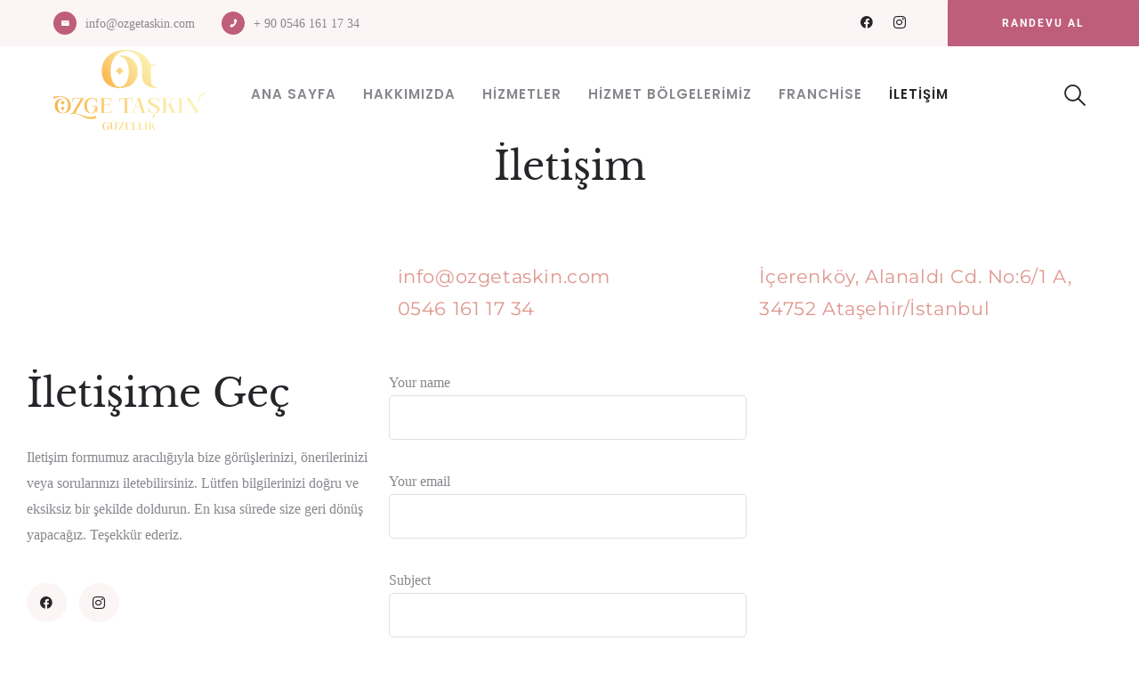

--- FILE ---
content_type: text/html; charset=UTF-8
request_url: https://ozgetaskin.com/iletisim
body_size: 14744
content:
<!DOCTYPE html><html lang="tr"><head><script data-no-optimize="1">var litespeed_docref=sessionStorage.getItem("litespeed_docref");litespeed_docref&&(Object.defineProperty(document,"referrer",{get:function(){return litespeed_docref}}),sessionStorage.removeItem("litespeed_docref"));</script> <meta charset="UTF-8"><meta name="viewport" content="width=device-width, initial-scale=1.0, viewport-fit=cover" /><meta name='robots' content='index, follow, max-image-preview:large, max-snippet:-1, max-video-preview:-1' /><title>İletişim - Özge Taşkın Güzellik - Lazer Epilasyon, Cilt Bakımı ve Estetik</title><link rel="canonical" href="https://ozgetaskin.com/iletisim" /><meta property="og:locale" content="tr_TR" /><meta property="og:type" content="article" /><meta property="og:title" content="İletişim" /><meta property="og:description" content="İletişim info@ozgetaskin.com 0546 161 17 34 İçerenköy, Alanaldı Cd. No:6/1 A, 34752 Ataşehir/İstanbul İletişime Geç Iletişim formumuz aracılığıyla bize görüşlerinizi, önerilerinizi veya sorularınızı iletebilirsiniz. Lütfen bilgilerinizi doğru ve eksiksiz bir şekilde doldurun. En kısa sürede size geri dönüş yapacağız. Teşekkür ederiz. Facebook Ovaicon-instagram" /><meta property="og:url" content="https://ozgetaskin.com/iletisim" /><meta property="og:site_name" content="Özge Taşkın Güzellik - Lazer Epilasyon, Cilt Bakımı ve Estetik" /><meta property="article:publisher" content="https://www.facebook.com/ozgetaskinguzellik/" /><meta property="article:modified_time" content="2023-01-30T10:02:38+00:00" /><meta property="og:image" content="https://ozgetaskin.com/wp-content/uploads/2023/01/ozgetaskinlogo-e1674716456873.png" /><meta property="og:image:width" content="2074" /><meta property="og:image:height" content="1213" /><meta property="og:image:type" content="image/png" /><meta name="twitter:card" content="summary_large_image" /><meta name="twitter:label1" content="Tahmini okuma süresi" /><meta name="twitter:data1" content="1 dakika" /> <script type="application/ld+json" class="yoast-schema-graph">{"@context":"https://schema.org","@graph":[{"@type":"WebPage","@id":"https://ozgetaskin.com/iletisim","url":"https://ozgetaskin.com/iletisim","name":"İletişim - Özge Taşkın Güzellik - Lazer Epilasyon, Cilt Bakımı ve Estetik","isPartOf":{"@id":"https://ozgetaskin.com/#website"},"datePublished":"2022-08-24T03:45:17+00:00","dateModified":"2023-01-30T10:02:38+00:00","breadcrumb":{"@id":"https://ozgetaskin.com/iletisim#breadcrumb"},"inLanguage":"tr","potentialAction":[{"@type":"ReadAction","target":["https://ozgetaskin.com/iletisim"]}]},{"@type":"BreadcrumbList","@id":"https://ozgetaskin.com/iletisim#breadcrumb","itemListElement":[{"@type":"ListItem","position":1,"name":"Anasayfa","item":"https://ozgetaskin.com/"},{"@type":"ListItem","position":2,"name":"İletişim"}]},{"@type":"WebSite","@id":"https://ozgetaskin.com/#website","url":"https://ozgetaskin.com/","name":"Özge Taşkın Güzellik - Lazer Epilasyon, Cilt Bakımı ve Estetik","description":"Özge Taşkın Güzellik , lazer epilasyon, anti-aging, cilt bakımı ve estetik çözümleri sunar. Güzelliğinize değer katmak için en son teknolojilerle hizmetinizdeyiz. Hemen randevu alın!","publisher":{"@id":"https://ozgetaskin.com/#organization"},"alternateName":"Özge Taşkın Güzellik | Lazer Epilasyon ve Cilt Bakımı","potentialAction":[{"@type":"SearchAction","target":{"@type":"EntryPoint","urlTemplate":"https://ozgetaskin.com/?s={search_term_string}"},"query-input":{"@type":"PropertyValueSpecification","valueRequired":true,"valueName":"search_term_string"}}],"inLanguage":"tr"},{"@type":"Organization","@id":"https://ozgetaskin.com/#organization","name":"Özge Taşkın Güzellik | Lazer Epilasyon ve Cilt Bakımı","alternateName":"Özge Taşkın Güzellik ","url":"https://ozgetaskin.com/","logo":{"@type":"ImageObject","inLanguage":"tr","@id":"https://ozgetaskin.com/#/schema/logo/image/","url":"https://ozgetaskin.com/wp-content/uploads/2024/09/LOGO-300x158-1.png","contentUrl":"https://ozgetaskin.com/wp-content/uploads/2024/09/LOGO-300x158-1.png","width":300,"height":158,"caption":"Özge Taşkın Güzellik | Lazer Epilasyon ve Cilt Bakımı"},"image":{"@id":"https://ozgetaskin.com/#/schema/logo/image/"},"sameAs":["https://www.facebook.com/ozgetaskinguzellik/","https://www.instagram.com/ozgetaskinguzellik/","https://www.linkedin.com/in/özge-taşkın-743294272/"],"description":"Özge Taşkın Güzellik profesyonel cilt bakımı, estetik uygulamalar, lazer epilasyon ve daha fazlasıyla güzelliğinizi keşfedin. Uzman ekibimiz ile sağlıklı ve parlak bir cilt için hemen randevu alın!","email":"info@ozgetaskin.com","telephone":"+ 90 0546 161 17 34","legalName":"Özge Taşkın Güzellik ","foundingDate":"2021-01-10","numberOfEmployees":{"@type":"QuantitativeValue","minValue":"1","maxValue":"10"}}]}</script> <link rel='dns-prefetch' href='//fonts.googleapis.com' /><link rel="alternate" type="application/rss+xml" title="Özge Taşkın Güzellik  - Lazer Epilasyon, Cilt Bakımı ve Estetik &raquo; akışı" href="https://ozgetaskin.com/feed" /><link rel="alternate" type="application/rss+xml" title="Özge Taşkın Güzellik  - Lazer Epilasyon, Cilt Bakımı ve Estetik &raquo; yorum akışı" href="https://ozgetaskin.com/comments/feed" /><style id='wp-img-auto-sizes-contain-inline-css' type='text/css'>img:is([sizes=auto i],[sizes^="auto," i]){contain-intrinsic-size:3000px 1500px}
/*# sourceURL=wp-img-auto-sizes-contain-inline-css */</style><link data-optimized="2" rel="stylesheet" href="https://ozgetaskin.com/wp-content/litespeed/css/7aa883313bb7ce895b49d3aa45bac719.css?ver=17d9c" /><style id='classic-theme-styles-inline-css' type='text/css'>/*! This file is auto-generated */
.wp-block-button__link{color:#fff;background-color:#32373c;border-radius:9999px;box-shadow:none;text-decoration:none;padding:calc(.667em + 2px) calc(1.333em + 2px);font-size:1.125em}.wp-block-file__button{background:#32373c;color:#fff;text-decoration:none}
/*# sourceURL=/wp-includes/css/classic-themes.min.css */</style><style id='mellis-style-inline-css' type='text/css'>:root{--primary: #de968d;--heading: #27252a;--text: #89868d;--light: #f0e8e8;--primary-font: Manrope;--font-size: 16px;--line-height: 1.86em;--letter-spacing: 0px;--secondary-font: Libre Baskerville;--width-sidebar: 320px;--main-content:  calc( 100% - 320px );--container-width: 1290px;--boxed-offset: 20px;--woo-layout: layout_1c;--woo-width-sidebar: 320px;--woo-main-content:  calc( 100% - 320px );}@media (min-width: 1024px) and ( max-width: 1350px ){
		        body .row_site,
		        body .elementor-section.elementor-section-boxed>.elementor-container{
		            max-width: 100%;
		            padding-left: 30px;
		            padding-right: 30px;
		        }
		    }
/*# sourceURL=mellis-style-inline-css */</style> <script type="litespeed/javascript" data-src="https://ozgetaskin.com/wp-includes/js/jquery/jquery.min.js" id="jquery-core-js"></script> <meta name="generator" content="Elementor 3.33.2; features: additional_custom_breakpoints; settings: css_print_method-external, google_font-enabled, font_display-swap"><style>.e-con.e-parent:nth-of-type(n+4):not(.e-lazyloaded):not(.e-no-lazyload),
				.e-con.e-parent:nth-of-type(n+4):not(.e-lazyloaded):not(.e-no-lazyload) * {
					background-image: none !important;
				}
				@media screen and (max-height: 1024px) {
					.e-con.e-parent:nth-of-type(n+3):not(.e-lazyloaded):not(.e-no-lazyload),
					.e-con.e-parent:nth-of-type(n+3):not(.e-lazyloaded):not(.e-no-lazyload) * {
						background-image: none !important;
					}
				}
				@media screen and (max-height: 640px) {
					.e-con.e-parent:nth-of-type(n+2):not(.e-lazyloaded):not(.e-no-lazyload),
					.e-con.e-parent:nth-of-type(n+2):not(.e-lazyloaded):not(.e-no-lazyload) * {
						background-image: none !important;
					}
				}</style><style>.yydev-mobile-line, .yydev-mobile-line-space {display:none;}@media only screen and (max-width: 960px) {.yydev-mobile-line-space {display: block;height: 49px;}.yydev-mobile-line {background: #008cd6;text-align: center;position: fixed;left: 0px;right: 0px;bottom: 0px;z-index: 999999999;border-top: 3px solid #fff;display: table;width: 100%;height: 47px;}.yydev-mobile-line a {font-size: 19px;line-height: 19px;padding: 2px 0px 2px 0px;font-weight: bold;color: #fff !important;font-family: Arial, "Helvetica Neue", Helvetica, sans-serif;display: table-cell;vertical-align: middle;}.yydev-mobile-line a {text-decoration: none;color: #fff;;}.yydev-mobile-line a span.icon {background: url(https://ozgetaskin.com/wp-content/plugins/mobile-contact-line/images/mobile-line.png) no-repeat;background-position: 9px 8px;width: 50px;height: 47px;display: inline-block;margin: 0px 5px 0px 5px;}.yydev-mobile-line a span.button-text {display: inline-block;line-height: 0px;margin: -34px -2px 0px 0px;padding: 0px;vertical-align: middle;}.yydev-mobile-line-rtl a span.button-text {margin: -34px 0px 0px 3px;}.yydev-mobile-line a.phone-button {background: #08a823;width: 50%;}.yydev-mobile-line a.phone-button span.icon {width: 40px;background-position: 3px 7px;}.yydev-mobile-line-rtl a.phone-button span.icon {background-position: -370px 7px;}.yydev-mobile-line a.whatsapp-button {background: #07e32c;width: 50%;}.yydev-mobile-line a.whatsapp-button span.icon {width: 45px;background-position: -148px 6px;}}</style><meta name="generator" content="Powered by Slider Revolution 6.5.31 - responsive, Mobile-Friendly Slider Plugin for WordPress with comfortable drag and drop interface." /><link rel="icon" href="https://ozgetaskin.com/wp-content/uploads/2023/01/cropped-ozgetaskinfavicon-1-32x32.png" sizes="32x32" /><link rel="icon" href="https://ozgetaskin.com/wp-content/uploads/2023/01/cropped-ozgetaskinfavicon-1-192x192.png" sizes="192x192" /><link rel="apple-touch-icon" href="https://ozgetaskin.com/wp-content/uploads/2023/01/cropped-ozgetaskinfavicon-1-180x180.png" /><meta name="msapplication-TileImage" content="https://ozgetaskin.com/wp-content/uploads/2023/01/cropped-ozgetaskinfavicon-1-270x270.png" /> <script type="litespeed/javascript">function setREVStartSize(e){window.RSIW=window.RSIW===undefined?window.innerWidth:window.RSIW;window.RSIH=window.RSIH===undefined?window.innerHeight:window.RSIH;try{var pw=document.getElementById(e.c).parentNode.offsetWidth,newh;pw=pw===0||isNaN(pw)||(e.l=="fullwidth"||e.layout=="fullwidth")?window.RSIW:pw;e.tabw=e.tabw===undefined?0:parseInt(e.tabw);e.thumbw=e.thumbw===undefined?0:parseInt(e.thumbw);e.tabh=e.tabh===undefined?0:parseInt(e.tabh);e.thumbh=e.thumbh===undefined?0:parseInt(e.thumbh);e.tabhide=e.tabhide===undefined?0:parseInt(e.tabhide);e.thumbhide=e.thumbhide===undefined?0:parseInt(e.thumbhide);e.mh=e.mh===undefined||e.mh==""||e.mh==="auto"?0:parseInt(e.mh,0);if(e.layout==="fullscreen"||e.l==="fullscreen")
newh=Math.max(e.mh,window.RSIH);else{e.gw=Array.isArray(e.gw)?e.gw:[e.gw];for(var i in e.rl)if(e.gw[i]===undefined||e.gw[i]===0)e.gw[i]=e.gw[i-1];e.gh=e.el===undefined||e.el===""||(Array.isArray(e.el)&&e.el.length==0)?e.gh:e.el;e.gh=Array.isArray(e.gh)?e.gh:[e.gh];for(var i in e.rl)if(e.gh[i]===undefined||e.gh[i]===0)e.gh[i]=e.gh[i-1];var nl=new Array(e.rl.length),ix=0,sl;e.tabw=e.tabhide>=pw?0:e.tabw;e.thumbw=e.thumbhide>=pw?0:e.thumbw;e.tabh=e.tabhide>=pw?0:e.tabh;e.thumbh=e.thumbhide>=pw?0:e.thumbh;for(var i in e.rl)nl[i]=e.rl[i]<window.RSIW?0:e.rl[i];sl=nl[0];for(var i in nl)if(sl>nl[i]&&nl[i]>0){sl=nl[i];ix=i}
var m=pw>(e.gw[ix]+e.tabw+e.thumbw)?1:(pw-(e.tabw+e.thumbw))/(e.gw[ix]);newh=(e.gh[ix]*m)+(e.tabh+e.thumbh)}
var el=document.getElementById(e.c);if(el!==null&&el)el.style.height=newh+"px";el=document.getElementById(e.c+"_wrapper");if(el!==null&&el){el.style.height=newh+"px";el.style.display="block"}}catch(e){console.log("Failure at Presize of Slider:"+e)}}</script> </head><body class="wp-singular page-template page-template-elementor_header_footer page page-id-30 wp-embed-responsive wp-theme-mellis gecko layout_2r woo_layout_1c elementor-default elementor-template-full-width elementor-kit-9 elementor-page elementor-page-30"><div data-elementor-type="header" data-elementor-id="4083" class="elementor elementor-4083 elementor-location-header" data-elementor-post-type="elementor_library"><section class="elementor-section elementor-top-section elementor-element elementor-element-02a5e98 elementor-section-full_width elementor-hidden-tablet elementor-hidden-mobile elementor-section-height-default elementor-section-height-default" data-id="02a5e98" data-element_type="section" data-settings="{&quot;background_background&quot;:&quot;classic&quot;}"><div class="elementor-container elementor-column-gap-no"><div class="elementor-column elementor-col-50 elementor-top-column elementor-element elementor-element-fe6813c" data-id="fe6813c" data-element_type="column"><div class="elementor-widget-wrap elementor-element-populated"><div class="elementor-element elementor-element-6627193 elementor-widget__width-auto elementor-widget elementor-widget-mellis_elementor_contact_info" data-id="6627193" data-element_type="widget" data-widget_type="mellis_elementor_contact_info.default"><div class="elementor-widget-container"><div class="ova-contact-info"><div class="icon">
<i aria-hidden="true" class="flaticon flaticon-email"></i></div><div class="contact template_1"><ul class="info"><li class="item"><a href="mailto:info@ozgetaskin.com ">
info@ozgetaskin.com												</a></li></ul></div></div></div></div><div class="elementor-element elementor-element-8174f83 elementor-widget__width-auto elementor-widget elementor-widget-mellis_elementor_contact_info" data-id="8174f83" data-element_type="widget" data-widget_type="mellis_elementor_contact_info.default"><div class="elementor-widget-container"><div class="ova-contact-info"><div class="icon">
<i aria-hidden="true" class="flaticon flaticon-telephone"></i></div><div class="contact template_1"><ul class="info"><li class="item"><a href="tel:+905461611734 ">
+ 90 0546 161 17 34												</a></li></ul></div></div></div></div></div></div><div class="elementor-column elementor-col-50 elementor-top-column elementor-element elementor-element-0afacdd" data-id="0afacdd" data-element_type="column"><div class="elementor-widget-wrap elementor-element-populated"><section class="elementor-section elementor-inner-section elementor-element elementor-element-0607431 elementor-section-full_width elementor-section-height-default elementor-section-height-default" data-id="0607431" data-element_type="section"><div class="elementor-container elementor-column-gap-no"><div class="elementor-column elementor-col-100 elementor-inner-column elementor-element elementor-element-b30e237" data-id="b30e237" data-element_type="column"><div class="elementor-widget-wrap elementor-element-populated"><div class="elementor-element elementor-element-0a70d57 elementor-shape-circle elementor-widget__width-auto elementor-grid-0 e-grid-align-center elementor-widget elementor-widget-social-icons" data-id="0a70d57" data-element_type="widget" data-widget_type="social-icons.default"><div class="elementor-widget-container"><div class="elementor-social-icons-wrapper elementor-grid" role="list">
<span class="elementor-grid-item" role="listitem">
<a class="elementor-icon elementor-social-icon elementor-social-icon-facebook elementor-repeater-item-c907516" href="https://www.facebook.com/profile.php?id=100089087334624" target="_blank">
<span class="elementor-screen-only">Facebook</span>
<i aria-hidden="true" class="fab fa-facebook"></i>					</a>
</span>
<span class="elementor-grid-item" role="listitem">
<a class="elementor-icon elementor-social-icon elementor-social-icon-ovaicon-instagram elementor-repeater-item-a183a61" href="https://www.instagram.com/ozgetaskinguzellik" target="_blank">
<span class="elementor-screen-only">Ovaicon-instagram</span>
<i aria-hidden="true" class="ovaicon ovaicon-instagram"></i>					</a>
</span></div></div></div><div class="elementor-element elementor-element-121e1b5 elementor-align-center elementor-widget__width-auto elementor-widget elementor-widget-button" data-id="121e1b5" data-element_type="widget" data-widget_type="button.default"><div class="elementor-widget-container"><div class="elementor-button-wrapper">
<a class="elementor-button elementor-button-link elementor-size-sm" href="tel:+905461611734">
<span class="elementor-button-content-wrapper">
<span class="elementor-button-text">Randevu al</span>
</span>
</a></div></div></div></div></div></div></section></div></div></div></section><section class="elementor-section elementor-top-section elementor-element elementor-element-5621446 elementor-section-full_width header_sticky mobile_sticky sticky_bg_dark elementor-section-height-default elementor-section-height-default" data-id="5621446" data-element_type="section" data-settings="{&quot;background_background&quot;:&quot;classic&quot;}"><div class="elementor-container elementor-column-gap-no"><div class="elementor-column elementor-col-33 elementor-top-column elementor-element elementor-element-3287f1c" data-id="3287f1c" data-element_type="column"><div class="elementor-widget-wrap elementor-element-populated"><div class="elementor-element elementor-element-b9640f2 elementor-widget elementor-widget-image" data-id="b9640f2" data-element_type="widget" data-widget_type="image.default"><div class="elementor-widget-container">
<a href="https://ozgetaskin.com/">
<img data-lazyloaded="1" src="[data-uri]" width="300" height="158" data-src="https://ozgetaskin.com/wp-content/uploads/2023/01/LOGO-300x158.png" class="attachment-medium size-medium wp-image-4261" alt="" data-srcset="https://ozgetaskin.com/wp-content/uploads/2023/01/LOGO-300x158.png 300w, https://ozgetaskin.com/wp-content/uploads/2023/01/LOGO-1024x539.png 1024w, https://ozgetaskin.com/wp-content/uploads/2023/01/LOGO-768x404.png 768w, https://ozgetaskin.com/wp-content/uploads/2023/01/LOGO-1536x808.png 1536w, https://ozgetaskin.com/wp-content/uploads/2023/01/LOGO.png 1948w" data-sizes="(max-width: 300px) 100vw, 300px" />								</a></div></div></div></div><div class="elementor-column elementor-col-33 elementor-top-column elementor-element elementor-element-a23fea7" data-id="a23fea7" data-element_type="column"><div class="elementor-widget-wrap elementor-element-populated"><div class="elementor-element elementor-element-52d416b elementor-widget__width-auto elementor-hidden-tablet elementor-hidden-mobile elementor-view-ana_menus elementor-widget elementor-widget-mellis_elementor_menu_nav" data-id="52d416b" data-element_type="widget" data-widget_type="mellis_elementor_menu_nav.default"><div class="elementor-widget-container"><nav class="main-navigation">
<button class="menu-toggle">
<span>
Menu            	</span>
</button><div class="primary-navigation"><ul id="menu-ana_menus" class="menu"><li id="menu-item-51" class="menu-item menu-item-type-post_type menu-item-object-page menu-item-home menu-item-51"><a href="https://ozgetaskin.com/">Ana Sayfa</a></li><li id="menu-item-4089" class="menu-item menu-item-type-custom menu-item-object-custom menu-item-4089"><a href="https://ozgetaskin.com/hakkimizda/">Hakkımızda</a></li><li id="menu-item-4087" class="menu-item menu-item-type-custom menu-item-object-custom menu-item-4087"><a href="https://ozgetaskin.com/hizmetler">Hizmetler</a></li><li id="menu-item-5991" class="menu-item menu-item-type-post_type menu-item-object-page menu-item-5991"><a href="https://ozgetaskin.com/hizmet-bolgelerimiz">Hizmet Bölgelerimiz</a></li><li id="menu-item-4291" class="menu-item menu-item-type-post_type menu-item-object-page menu-item-4291"><a href="https://ozgetaskin.com/franchise">Franchise</a></li><li id="menu-item-4088" class="menu-item menu-item-type-custom menu-item-object-custom current-menu-item menu-item-4088"><a href="https://ozgetaskin.com/iletisim" aria-current="page">İletişim</a></li></ul></div></nav></div></div></div></div><div class="elementor-column elementor-col-33 elementor-top-column elementor-element elementor-element-6098c12" data-id="6098c12" data-element_type="column"><div class="elementor-widget-wrap elementor-element-populated"><div class="elementor-element elementor-element-6e2bdab elementor-widget__width-auto elementor-widget elementor-widget-mellis_elementor_search_popup" data-id="6e2bdab" data-element_type="widget" data-widget_type="mellis_elementor_search_popup.default"><div class="elementor-widget-container"><div class="ova_wrap_search_popup">
<i class="ovaicon ovaicon-search"></i><div class="ova_search_popup"><div class="search-popup__overlay"></div><div class="container"><form role="search" method="get" class="search-form" action="https://ozgetaskin.com/">
<input type="search" class="search-field" placeholder="Search …" value="" name="s" title="Search for:" />
<button type="submit" class="search-submit">
<i class="ovaicon ovaicon-search"></i>
</button></form></div></div></div></div></div><div class="elementor-element elementor-element-4124009 elementor-widget__width-auto elementor-hidden-desktop elementor-view-ana_menus elementor-widget elementor-widget-mellis_elementor_menu_canvas" data-id="4124009" data-element_type="widget" data-widget_type="mellis_elementor_menu_canvas.default"><div class="elementor-widget-container"><nav class="menu-canvas">
<button class="menu-toggle">
<span></span>
</button><nav class="container-menu dir_left" ><div class="close-menu">
<i class="ovaicon-cancel"></i></div><div class="primary-navigation"><ul id="menu-ana_menus-1" class="menu"><li class="menu-item menu-item-type-post_type menu-item-object-page menu-item-home menu-item-51"><a href="https://ozgetaskin.com/">Ana Sayfa</a></li><li class="menu-item menu-item-type-custom menu-item-object-custom menu-item-4089"><a href="https://ozgetaskin.com/hakkimizda/">Hakkımızda</a></li><li class="menu-item menu-item-type-custom menu-item-object-custom menu-item-4087"><a href="https://ozgetaskin.com/hizmetler">Hizmetler</a></li><li class="menu-item menu-item-type-post_type menu-item-object-page menu-item-5991"><a href="https://ozgetaskin.com/hizmet-bolgelerimiz">Hizmet Bölgelerimiz</a></li><li class="menu-item menu-item-type-post_type menu-item-object-page menu-item-4291"><a href="https://ozgetaskin.com/franchise">Franchise</a></li><li class="menu-item menu-item-type-custom menu-item-object-custom current-menu-item menu-item-4088"><a href="https://ozgetaskin.com/iletisim" aria-current="page">İletişim</a></li></ul></div></nav><div class="site-overlay"></div></nav></div></div></div></div></div></section></div><div data-elementor-type="wp-page" data-elementor-id="30" class="elementor elementor-30" data-elementor-post-type="page"><section class="elementor-section elementor-top-section elementor-element elementor-element-ec9c5b0 elementor-section-boxed elementor-section-height-default elementor-section-height-default" data-id="ec9c5b0" data-element_type="section"><div class="elementor-container elementor-column-gap-no"><div class="elementor-column elementor-col-100 elementor-top-column elementor-element elementor-element-3b8d5f5" data-id="3b8d5f5" data-element_type="column"><div class="elementor-widget-wrap elementor-element-populated"><div class="elementor-element elementor-element-4a2f0cf elementor-widget elementor-widget-mellis_elementor_heading" data-id="4a2f0cf" data-element_type="widget" data-widget_type="mellis_elementor_heading.default"><div class="elementor-widget-container"><div class="ova-title "><h2 class="title">İletişim</h2></div></div></div></div></div></div></section><section class="elementor-section elementor-top-section elementor-element elementor-element-6b8cdfc elementor-section-boxed elementor-section-height-default elementor-section-height-default" data-id="6b8cdfc" data-element_type="section"><div class="elementor-container elementor-column-gap-default"><div class="elementor-column elementor-col-33 elementor-top-column elementor-element elementor-element-5a2a1ee" data-id="5a2a1ee" data-element_type="column"><div class="elementor-widget-wrap"></div></div><div class="elementor-column elementor-col-33 elementor-top-column elementor-element elementor-element-ecec4e4" data-id="ecec4e4" data-element_type="column"><div class="elementor-widget-wrap elementor-element-populated"><div class="elementor-element elementor-element-43ae763 elementor-widget elementor-widget-mellis_elementor_contact_info" data-id="43ae763" data-element_type="widget" data-widget_type="mellis_elementor_contact_info.default"><div class="elementor-widget-container"><div class="ova-contact-info"><div class="contact template_1"><ul class="info"><li class="item"><a href="mailto:info@ozgetaskin.com ">
info@ozgetaskin.com												</a></li><li class="item"><a href="tel:+905461611734 ">
0546 161 17 34												</a></li></ul></div></div></div></div></div></div><div class="elementor-column elementor-col-33 elementor-top-column elementor-element elementor-element-dbc3be8" data-id="dbc3be8" data-element_type="column"><div class="elementor-widget-wrap elementor-element-populated"><div class="elementor-element elementor-element-f9f8f70 elementor-widget elementor-widget-mellis_elementor_contact_info" data-id="f9f8f70" data-element_type="widget" data-widget_type="mellis_elementor_contact_info.default"><div class="elementor-widget-container"><div class="ova-contact-info"><div class="contact template_1"><ul class="info"><li class="item"><a href="https://goo.gl/maps/c9vpNYZqfczu7wiv8" target="_blank"> İçerenköy, Alanaldı Cd. No:6/1 A, 34752 Ataşehir/İstanbul</a></li></ul></div></div></div></div></div></div></div></section><section class="elementor-section elementor-top-section elementor-element elementor-element-946bef2 elementor-section-boxed elementor-section-height-default elementor-section-height-default" data-id="946bef2" data-element_type="section"><div class="elementor-container elementor-column-gap-no"><div class="elementor-column elementor-col-33 elementor-top-column elementor-element elementor-element-c3da083" data-id="c3da083" data-element_type="column"><div class="elementor-widget-wrap elementor-element-populated"><div class="elementor-element elementor-element-53491d2 elementor-widget elementor-widget-mellis_elementor_heading" data-id="53491d2" data-element_type="widget" data-widget_type="mellis_elementor_heading.default"><div class="elementor-widget-container"><div class="ova-title "><h2 class="title">
İletişime Geç</h2><p class="description"> Iletişim formumuz aracılığıyla bize görüşlerinizi, önerilerinizi veya sorularınızı iletebilirsiniz. Lütfen bilgilerinizi doğru ve eksiksiz bir şekilde doldurun. En kısa sürede size geri dönüş yapacağız. Teşekkür ederiz.</p></div></div></div><div class="elementor-element elementor-element-e628b57 elementor-shape-circle elementor-widget__width-auto elementor-grid-0 e-grid-align-center elementor-widget elementor-widget-social-icons" data-id="e628b57" data-element_type="widget" data-widget_type="social-icons.default"><div class="elementor-widget-container"><div class="elementor-social-icons-wrapper elementor-grid" role="list">
<span class="elementor-grid-item" role="listitem">
<a class="elementor-icon elementor-social-icon elementor-social-icon-facebook elementor-repeater-item-c907516" href="https://www.facebook.com/profile.php?id=100089087334624" target="_blank">
<span class="elementor-screen-only">Facebook</span>
<i aria-hidden="true" class="fab fa-facebook"></i>					</a>
</span>
<span class="elementor-grid-item" role="listitem">
<a class="elementor-icon elementor-social-icon elementor-social-icon-ovaicon-instagram elementor-repeater-item-a183a61" href="https://www.instagram.com/ozgetaskinguzellik" target="_blank">
<span class="elementor-screen-only">Ovaicon-instagram</span>
<i aria-hidden="true" class="ovaicon ovaicon-instagram"></i>					</a>
</span></div></div></div></div></div><div class="elementor-column elementor-col-66 elementor-top-column elementor-element elementor-element-3162b3e" data-id="3162b3e" data-element_type="column"><div class="elementor-widget-wrap elementor-element-populated"><div class="elementor-element elementor-element-c2a3c90 elementor-widget elementor-widget-shortcode" data-id="c2a3c90" data-element_type="widget" data-widget_type="shortcode.default"><div class="elementor-widget-container"><div class="elementor-shortcode"><div class="wpcf7 no-js" id="wpcf7-f14-p30-o1" lang="tr-TR" dir="ltr" data-wpcf7-id="14"><div class="screen-reader-response"><p role="status" aria-live="polite" aria-atomic="true"></p><ul></ul></div><form action="/iletisim#wpcf7-f14-p30-o1" method="post" class="wpcf7-form init" aria-label="İletişim Formu" novalidate="novalidate" data-status="init"><fieldset class="hidden-fields-container"><input type="hidden" name="_wpcf7" value="14" /><input type="hidden" name="_wpcf7_version" value="6.1.3" /><input type="hidden" name="_wpcf7_locale" value="tr_TR" /><input type="hidden" name="_wpcf7_unit_tag" value="wpcf7-f14-p30-o1" /><input type="hidden" name="_wpcf7_container_post" value="30" /><input type="hidden" name="_wpcf7_posted_data_hash" value="" /></fieldset><p><label> Your name<br />
<span class="wpcf7-form-control-wrap" data-name="your-name"><input size="40" maxlength="400" class="wpcf7-form-control wpcf7-text wpcf7-validates-as-required" autocomplete="name" aria-required="true" aria-invalid="false" value="" type="text" name="your-name" /></span> </label></p><p><label> Your email<br />
<span class="wpcf7-form-control-wrap" data-name="your-email"><input size="40" maxlength="400" class="wpcf7-form-control wpcf7-email wpcf7-validates-as-required wpcf7-text wpcf7-validates-as-email" autocomplete="email" aria-required="true" aria-invalid="false" value="" type="email" name="your-email" /></span> </label></p><p><label> Subject<br />
<span class="wpcf7-form-control-wrap" data-name="your-subject"><input size="40" maxlength="400" class="wpcf7-form-control wpcf7-text wpcf7-validates-as-required" aria-required="true" aria-invalid="false" value="" type="text" name="your-subject" /></span> </label></p><p><label> Your message (optional)<br />
<span class="wpcf7-form-control-wrap" data-name="your-message"><textarea cols="40" rows="10" maxlength="2000" class="wpcf7-form-control wpcf7-textarea" aria-invalid="false" name="your-message"></textarea></span> </label></p><p><input class="wpcf7-form-control wpcf7-submit has-spinner" type="submit" value="Submit" /></p><div class="wpcf7-response-output" aria-hidden="true"></div></form></div></div></div></div></div></div></div></section><section class="elementor-section elementor-top-section elementor-element elementor-element-6fdfec0 elementor-section-full_width elementor-section-height-default elementor-section-height-default" data-id="6fdfec0" data-element_type="section"><div class="elementor-container elementor-column-gap-no"><div class="elementor-column elementor-col-100 elementor-top-column elementor-element elementor-element-4ed7fd3" data-id="4ed7fd3" data-element_type="column"><div class="elementor-widget-wrap elementor-element-populated"><div class="elementor-element elementor-element-e68e063 elementor-widget elementor-widget-google_maps" data-id="e68e063" data-element_type="widget" data-widget_type="google_maps.default"><div class="elementor-widget-container"><div class="elementor-custom-embed">
<iframe data-lazyloaded="1" src="about:blank" loading="lazy"
src="https://maps.google.com/maps?q=%C3%B6zge%20ta%C5%9Fk%C4%B1n%20g%C3%BCzellik%20merkezi&#038;t=m&#038;z=12&#038;output=embed&#038;iwloc=near"
title="özge taşkın güzellik merkezi"
aria-label="özge taşkın güzellik merkezi"
></iframe></div></div></div></div></div></div></section></div><div data-elementor-type="footer" data-elementor-id="4078" class="elementor elementor-4078 elementor-location-footer" data-elementor-post-type="elementor_library"><section class="elementor-section elementor-top-section elementor-element elementor-element-6f72163 elementor-section-boxed elementor-section-height-default elementor-section-height-default" data-id="6f72163" data-element_type="section" data-settings="{&quot;background_background&quot;:&quot;classic&quot;}"><div class="elementor-container elementor-column-gap-no"><div class="elementor-column elementor-col-100 elementor-top-column elementor-element elementor-element-7fb88f5" data-id="7fb88f5" data-element_type="column"><div class="elementor-widget-wrap elementor-element-populated"><section class="elementor-section elementor-inner-section elementor-element elementor-element-0222b42 elementor-section-full_width elementor-section-height-default elementor-section-height-default" data-id="0222b42" data-element_type="section"><div class="elementor-container elementor-column-gap-no"><div class="elementor-column elementor-col-25 elementor-inner-column elementor-element elementor-element-d8d8834" data-id="d8d8834" data-element_type="column"><div class="elementor-widget-wrap elementor-element-populated"><div class="elementor-element elementor-element-0c69533 elementor-widget__width-initial elementor-widget elementor-widget-image" data-id="0c69533" data-element_type="widget" data-widget_type="image.default"><div class="elementor-widget-container">
<img data-lazyloaded="1" src="[data-uri]" width="300" height="158" data-src="https://ozgetaskin.com/wp-content/uploads/2023/01/LOGO-300x158-1.png" class="attachment-full size-full wp-image-6021" alt="" /></div></div><div class="elementor-element elementor-element-a5a0d8f elementor-widget elementor-widget-text-editor" data-id="a5a0d8f" data-element_type="widget" data-widget_type="text-editor.default"><div class="elementor-widget-container"><p>Özge Taşkın Güzellik profesyonel cilt bakımı, estetik uygulamalar, lazer epilasyon ve daha fazlasıyla güzelliğinizi keşfedin. Uzman ekibimiz ile sağlıklı ve parlak bir cilt için hemen randevu alın!</p></div></div><div class="elementor-element elementor-element-945ca09 elementor-widget elementor-widget-mellis_elementor_contact_info" data-id="945ca09" data-element_type="widget" data-widget_type="mellis_elementor_contact_info.default"><div class="elementor-widget-container"><div class="ova-contact-info"><div class="contact template_1"><ul class="info"><li class="item"><a href="mailto:info@ozgetaskin.com ">
info@ozgetaskin.com												</a></li></ul></div></div></div></div><div class="elementor-element elementor-element-a09f41d elementor-widget elementor-widget-mellis_elementor_contact_info" data-id="a09f41d" data-element_type="widget" data-widget_type="mellis_elementor_contact_info.default"><div class="elementor-widget-container"><div class="ova-contact-info"><div class="contact template_1"><ul class="info"><li class="item"><a href="tel:+902167599997 ">
216 759 99 97												</a></li></ul></div></div></div></div><div class="elementor-element elementor-element-5b1b083 elementor-align-center elementor-widget__width-auto elementor-widget elementor-widget-button" data-id="5b1b083" data-element_type="widget" data-widget_type="button.default"><div class="elementor-widget-container"><div class="elementor-button-wrapper">
<a class="elementor-button elementor-button-link elementor-size-sm" href="http://wa.me/905461611734">
<span class="elementor-button-content-wrapper">
<span class="elementor-button-icon">
<i aria-hidden="true" class="fab fa-whatsapp"></i>			</span>
<span class="elementor-button-text">whatsapp</span>
</span>
</a></div></div></div></div></div><div class="elementor-column elementor-col-25 elementor-inner-column elementor-element elementor-element-217841a" data-id="217841a" data-element_type="column"><div class="elementor-widget-wrap elementor-element-populated"><div class="elementor-element elementor-element-c1b2d36 elementor-widget elementor-widget-heading" data-id="c1b2d36" data-element_type="widget" data-widget_type="heading.default"><div class="elementor-widget-container"><h2 class="elementor-heading-title elementor-size-default">Sayfalar</h2></div></div><div class="elementor-element elementor-element-5d544f7 elementor-widget elementor-widget-mellis_elementor_menu_footer" data-id="5d544f7" data-element_type="widget" data-widget_type="mellis_elementor_menu_footer.default"><div class="elementor-widget-container"><div class="ova-menu-footer"><ul id="menu-ana_menus-2" class="menu"><li class="menu-item menu-item-type-post_type menu-item-object-page menu-item-home menu-item-51"><a href="https://ozgetaskin.com/">Ana Sayfa</a></li><li class="menu-item menu-item-type-custom menu-item-object-custom menu-item-4089"><a href="https://ozgetaskin.com/hakkimizda/">Hakkımızda</a></li><li class="menu-item menu-item-type-custom menu-item-object-custom menu-item-4087"><a href="https://ozgetaskin.com/hizmetler">Hizmetler</a></li><li class="menu-item menu-item-type-post_type menu-item-object-page menu-item-5991"><a href="https://ozgetaskin.com/hizmet-bolgelerimiz">Hizmet Bölgelerimiz</a></li><li class="menu-item menu-item-type-post_type menu-item-object-page menu-item-4291"><a href="https://ozgetaskin.com/franchise">Franchise</a></li><li class="menu-item menu-item-type-custom menu-item-object-custom current-menu-item menu-item-4088"><a href="https://ozgetaskin.com/iletisim" aria-current="page">İletişim</a></li></ul></div></div></div></div></div><div class="elementor-column elementor-col-25 elementor-inner-column elementor-element elementor-element-2f79ed6" data-id="2f79ed6" data-element_type="column"><div class="elementor-widget-wrap elementor-element-populated"><div class="elementor-element elementor-element-7fe4341 elementor-widget elementor-widget-heading" data-id="7fe4341" data-element_type="widget" data-widget_type="heading.default"><div class="elementor-widget-container"><h2 class="elementor-heading-title elementor-size-default">Çalışma Saatleri</h2></div></div><div class="elementor-element elementor-element-30306cc elementor-widget elementor-widget-text-editor" data-id="30306cc" data-element_type="widget" data-widget_type="text-editor.default"><div class="elementor-widget-container"><p>Hafta İçi 09.30 &#8211; 20.00</p></div></div><div class="elementor-element elementor-element-f9fa0f6 elementor-widget elementor-widget-text-editor" data-id="f9fa0f6" data-element_type="widget" data-widget_type="text-editor.default"><div class="elementor-widget-container"><p>Cumartesi: 09.30 &#8211; 20.00</p></div></div></div></div><div class="elementor-column elementor-col-25 elementor-inner-column elementor-element elementor-element-d599b37" data-id="d599b37" data-element_type="column"><div class="elementor-widget-wrap elementor-element-populated"><div class="elementor-element elementor-element-0262ba8 elementor-shape-circle elementor-widget__width-auto e-grid-align-tablet-left elementor-widget-tablet__width-inherit e-grid-align-right elementor-grid-0 elementor-widget elementor-widget-social-icons" data-id="0262ba8" data-element_type="widget" data-widget_type="social-icons.default"><div class="elementor-widget-container"><div class="elementor-social-icons-wrapper elementor-grid" role="list">
<span class="elementor-grid-item" role="listitem">
<a class="elementor-icon elementor-social-icon elementor-social-icon-facebook elementor-repeater-item-c907516" href="https://www.facebook.com/profile.php?id=100089087334624" target="_blank">
<span class="elementor-screen-only">Facebook</span>
<i aria-hidden="true" class="fab fa-facebook"></i>					</a>
</span>
<span class="elementor-grid-item" role="listitem">
<a class="elementor-icon elementor-social-icon elementor-social-icon-ovaicon-instagram elementor-repeater-item-a183a61" href="https://www.instagram.com/ozgetaskinguzellik" target="_blank">
<span class="elementor-screen-only">Ovaicon-instagram</span>
<i aria-hidden="true" class="ovaicon ovaicon-instagram"></i>					</a>
</span></div></div></div><div class="elementor-element elementor-element-dddf941 elementor-widget__width-auto elementor-widget elementor-widget-mellis_elementor_contact_info" data-id="dddf941" data-element_type="widget" data-widget_type="mellis_elementor_contact_info.default"><div class="elementor-widget-container"><div class="ova-contact-info"><div class="contact template_1"><ul class="info"><li class="item"><a href="https://goo.gl/maps/kwY3HcaiQQ7yYznE7" target="_blank"> İçerenköy, Alanaldı Cd. No:6 D:1, 34752 Ataşehir/İstanbul</a></li></ul></div></div></div></div></div></div></div></section><section class="elementor-section elementor-inner-section elementor-element elementor-element-bb7c84c elementor-section-full_width elementor-section-height-default elementor-section-height-default" data-id="bb7c84c" data-element_type="section"><div class="elementor-container elementor-column-gap-no"><div class="elementor-column elementor-col-50 elementor-inner-column elementor-element elementor-element-7c70283" data-id="7c70283" data-element_type="column"><div class="elementor-widget-wrap elementor-element-populated"><div class="elementor-element elementor-element-4e1f5d1 elementor-widget__width-auto elementor-widget elementor-widget-text-editor" data-id="4e1f5d1" data-element_type="widget" data-widget_type="text-editor.default"><div class="elementor-widget-container"><p>Copyright   © 2023 Özge Taşkın Güzellik . Tüm Hakları Saklıdır.</p></div></div></div></div><div class="elementor-column elementor-col-50 elementor-inner-column elementor-element elementor-element-b7230b3" data-id="b7230b3" data-element_type="column"><div class="elementor-widget-wrap elementor-element-populated"><div class="elementor-element elementor-element-f15aac4 elementor-widget__width-auto elementor-widget elementor-widget-mellis_elementor_contact_info" data-id="f15aac4" data-element_type="widget" data-widget_type="mellis_elementor_contact_info.default"><div class="elementor-widget-container"><div class="ova-contact-info"><div class="contact template_1"><ul class="info"><li class="item"><a href="https://mertarimedya.com/">Mert Arı Medya Tarafından Yapılmıştır</a></li></ul></div></div></div></div></div></div></div></section></div></div></div></section></div> <script type="litespeed/javascript">window.RS_MODULES=window.RS_MODULES||{};window.RS_MODULES.modules=window.RS_MODULES.modules||{};window.RS_MODULES.waiting=window.RS_MODULES.waiting||[];window.RS_MODULES.defered=!0;window.RS_MODULES.moduleWaiting=window.RS_MODULES.moduleWaiting||{};window.RS_MODULES.type='compiled'</script> <script type="speculationrules">{"prefetch":[{"source":"document","where":{"and":[{"href_matches":"/*"},{"not":{"href_matches":["/wp-*.php","/wp-admin/*","/wp-content/uploads/*","/wp-content/*","/wp-content/plugins/*","/wp-content/themes/mellis/*","/*\\?(.+)"]}},{"not":{"selector_matches":"a[rel~=\"nofollow\"]"}},{"not":{"selector_matches":".no-prefetch, .no-prefetch a"}}]},"eagerness":"conservative"}]}</script> <script type="litespeed/javascript">const lazyloadRunObserver=()=>{const lazyloadBackgrounds=document.querySelectorAll(`.e-con.e-parent:not(.e-lazyloaded)`);const lazyloadBackgroundObserver=new IntersectionObserver((entries)=>{entries.forEach((entry)=>{if(entry.isIntersecting){let lazyloadBackground=entry.target;if(lazyloadBackground){lazyloadBackground.classList.add('e-lazyloaded')}
lazyloadBackgroundObserver.unobserve(entry.target)}})},{rootMargin:'200px 0px 200px 0px'});lazyloadBackgrounds.forEach((lazyloadBackground)=>{lazyloadBackgroundObserver.observe(lazyloadBackground)})};const events=['DOMContentLiteSpeedLoaded','elementor/lazyload/observe',];events.forEach((event)=>{document.addEventListener(event,lazyloadRunObserver)})</script> <script id="wp-i18n-js-after" type="litespeed/javascript">wp.i18n.setLocaleData({'text direction\u0004ltr':['ltr']})</script> <script id="contact-form-7-js-translations" type="litespeed/javascript">(function(domain,translations){var localeData=translations.locale_data[domain]||translations.locale_data.messages;localeData[""].domain=domain;wp.i18n.setLocaleData(localeData,domain)})("contact-form-7",{"translation-revision-date":"2024-07-22 17:28:11+0000","generator":"GlotPress\/4.0.1","domain":"messages","locale_data":{"messages":{"":{"domain":"messages","plural-forms":"nplurals=2; plural=n > 1;","lang":"tr"},"This contact form is placed in the wrong place.":["Bu ileti\u015fim formu yanl\u0131\u015f yere yerle\u015ftirilmi\u015f."],"Error:":["Hata:"]}},"comment":{"reference":"includes\/js\/index.js"}})</script> <script id="contact-form-7-js-before" type="litespeed/javascript">var wpcf7={"api":{"root":"https:\/\/ozgetaskin.com\/wp-json\/","namespace":"contact-form-7\/v1"},"cached":1}</script> <script id="elementor-frontend-js-before" type="litespeed/javascript">var elementorFrontendConfig={"environmentMode":{"edit":!1,"wpPreview":!1,"isScriptDebug":!1},"i18n":{"shareOnFacebook":"Facebook\u2019ta payla\u015f","shareOnTwitter":"Twitter\u2019da payla\u015f\u0131n","pinIt":"Sabitle","download":"\u0130ndir","downloadImage":"G\u00f6rseli indir","fullscreen":"Tam Ekran","zoom":"Yak\u0131nla\u015ft\u0131r","share":"Payla\u015f","playVideo":"Videoyu Oynat","previous":"\u00d6nceki","next":"Sonraki","close":"Kapat","a11yCarouselPrevSlideMessage":"\u00d6nceki Slayt","a11yCarouselNextSlideMessage":"Sonraki Slayt","a11yCarouselFirstSlideMessage":"Bu ilk slayt","a11yCarouselLastSlideMessage":"Bu son slayt","a11yCarouselPaginationBulletMessage":"Slayta Git"},"is_rtl":!1,"breakpoints":{"xs":0,"sm":480,"md":768,"lg":1025,"xl":1440,"xxl":1600},"responsive":{"breakpoints":{"mobile":{"label":"Mobil Portre","value":767,"default_value":767,"direction":"max","is_enabled":!0},"mobile_extra":{"label":"Mobil G\u00f6r\u00fcn\u00fcm\u00fc","value":880,"default_value":880,"direction":"max","is_enabled":!1},"tablet":{"label":"Tablet Portresi","value":1024,"default_value":1024,"direction":"max","is_enabled":!0},"tablet_extra":{"label":"Tablet G\u00f6r\u00fcn\u00fcm\u00fc","value":1200,"default_value":1200,"direction":"max","is_enabled":!1},"laptop":{"label":"Diz\u00fcst\u00fc bilgisayar","value":1366,"default_value":1366,"direction":"max","is_enabled":!1},"widescreen":{"label":"Geni\u015f ekran","value":2400,"default_value":2400,"direction":"min","is_enabled":!1}},"hasCustomBreakpoints":!1},"version":"3.33.2","is_static":!1,"experimentalFeatures":{"additional_custom_breakpoints":!0,"theme_builder_v2":!0,"home_screen":!0,"global_classes_should_enforce_capabilities":!0,"e_variables":!0,"cloud-library":!0,"e_opt_in_v4_page":!0,"import-export-customization":!0,"display-conditions":!0,"form-submissions":!0,"taxonomy-filter":!0},"urls":{"assets":"https:\/\/ozgetaskin.com\/wp-content\/plugins\/elementor\/assets\/","ajaxurl":"https:\/\/ozgetaskin.com\/wp-admin\/admin-ajax.php","uploadUrl":"https:\/\/ozgetaskin.com\/wp-content\/uploads"},"nonces":{"floatingButtonsClickTracking":"0c7c2fb7bf"},"swiperClass":"swiper","settings":{"page":[],"editorPreferences":[]},"kit":{"active_breakpoints":["viewport_mobile","viewport_tablet"],"global_image_lightbox":"yes","lightbox_enable_counter":"yes","lightbox_enable_fullscreen":"yes","lightbox_enable_zoom":"yes","lightbox_enable_share":"yes","lightbox_title_src":"title","lightbox_description_src":"description"},"post":{"id":30,"title":"%C4%B0leti%C5%9Fim%20-%20%C3%96zge%20Ta%C5%9Fk%C4%B1n%20G%C3%BCzellik%20-%20Lazer%20Epilasyon%2C%20Cilt%20Bak%C4%B1m%C4%B1%20ve%20Estetik","excerpt":"","featuredImage":!1}}</script> <script id="elementor-pro-frontend-js-before" type="litespeed/javascript">var ElementorProFrontendConfig={"ajaxurl":"https:\/\/ozgetaskin.com\/wp-admin\/admin-ajax.php","nonce":"0b1826cc28","urls":{"assets":"https:\/\/ozgetaskin.com\/wp-content\/plugins\/elementor-pro\/assets\/","rest":"https:\/\/ozgetaskin.com\/wp-json\/"},"shareButtonsNetworks":{"facebook":{"title":"Facebook","has_counter":!0},"twitter":{"title":"Twitter"},"linkedin":{"title":"LinkedIn","has_counter":!0},"pinterest":{"title":"Pinterest","has_counter":!0},"reddit":{"title":"Reddit","has_counter":!0},"vk":{"title":"VK","has_counter":!0},"odnoklassniki":{"title":"OK","has_counter":!0},"tumblr":{"title":"Tumblr"},"digg":{"title":"Digg"},"skype":{"title":"Skype"},"stumbleupon":{"title":"StumbleUpon","has_counter":!0},"mix":{"title":"Mix"},"telegram":{"title":"Telegram"},"pocket":{"title":"Pocket","has_counter":!0},"xing":{"title":"XING","has_counter":!0},"whatsapp":{"title":"WhatsApp"},"email":{"title":"Email"},"print":{"title":"Print"},"x-twitter":{"title":"X"},"threads":{"title":"Threads"}},"facebook_sdk":{"lang":"tr_TR","app_id":""},"lottie":{"defaultAnimationUrl":"https:\/\/ozgetaskin.com\/wp-content\/plugins\/elementor-pro\/modules\/lottie\/assets\/animations\/default.json"}}</script> <div class='yydev-mobile-line'><a class='phone-button activeButtons' data-activevalue='#mobile-fixed' href='tel:+905461611734'><span class='icon'></span><span class='button-text'>HEMEN ARA</span></a><a class='whatsapp-button activeButtons' data-activevalue='#mobile-fixed' href='https://api.whatsapp.com/send?phone=905461611734&#038;text=Merhabalar%20Hizmetleriniz%20Hakkında%20Bilgi%20Almak%20İstiyorum.'><span class='icon'></span><span class='button-text'>WHATSAPP</span></a></div><div class='yydev-mobile-line-space'></div> <script data-no-optimize="1">window.lazyLoadOptions=Object.assign({},{threshold:300},window.lazyLoadOptions||{});!function(t,e){"object"==typeof exports&&"undefined"!=typeof module?module.exports=e():"function"==typeof define&&define.amd?define(e):(t="undefined"!=typeof globalThis?globalThis:t||self).LazyLoad=e()}(this,function(){"use strict";function e(){return(e=Object.assign||function(t){for(var e=1;e<arguments.length;e++){var n,a=arguments[e];for(n in a)Object.prototype.hasOwnProperty.call(a,n)&&(t[n]=a[n])}return t}).apply(this,arguments)}function o(t){return e({},at,t)}function l(t,e){return t.getAttribute(gt+e)}function c(t){return l(t,vt)}function s(t,e){return function(t,e,n){e=gt+e;null!==n?t.setAttribute(e,n):t.removeAttribute(e)}(t,vt,e)}function i(t){return s(t,null),0}function r(t){return null===c(t)}function u(t){return c(t)===_t}function d(t,e,n,a){t&&(void 0===a?void 0===n?t(e):t(e,n):t(e,n,a))}function f(t,e){et?t.classList.add(e):t.className+=(t.className?" ":"")+e}function _(t,e){et?t.classList.remove(e):t.className=t.className.replace(new RegExp("(^|\\s+)"+e+"(\\s+|$)")," ").replace(/^\s+/,"").replace(/\s+$/,"")}function g(t){return t.llTempImage}function v(t,e){!e||(e=e._observer)&&e.unobserve(t)}function b(t,e){t&&(t.loadingCount+=e)}function p(t,e){t&&(t.toLoadCount=e)}function n(t){for(var e,n=[],a=0;e=t.children[a];a+=1)"SOURCE"===e.tagName&&n.push(e);return n}function h(t,e){(t=t.parentNode)&&"PICTURE"===t.tagName&&n(t).forEach(e)}function a(t,e){n(t).forEach(e)}function m(t){return!!t[lt]}function E(t){return t[lt]}function I(t){return delete t[lt]}function y(e,t){var n;m(e)||(n={},t.forEach(function(t){n[t]=e.getAttribute(t)}),e[lt]=n)}function L(a,t){var o;m(a)&&(o=E(a),t.forEach(function(t){var e,n;e=a,(t=o[n=t])?e.setAttribute(n,t):e.removeAttribute(n)}))}function k(t,e,n){f(t,e.class_loading),s(t,st),n&&(b(n,1),d(e.callback_loading,t,n))}function A(t,e,n){n&&t.setAttribute(e,n)}function O(t,e){A(t,rt,l(t,e.data_sizes)),A(t,it,l(t,e.data_srcset)),A(t,ot,l(t,e.data_src))}function w(t,e,n){var a=l(t,e.data_bg_multi),o=l(t,e.data_bg_multi_hidpi);(a=nt&&o?o:a)&&(t.style.backgroundImage=a,n=n,f(t=t,(e=e).class_applied),s(t,dt),n&&(e.unobserve_completed&&v(t,e),d(e.callback_applied,t,n)))}function x(t,e){!e||0<e.loadingCount||0<e.toLoadCount||d(t.callback_finish,e)}function M(t,e,n){t.addEventListener(e,n),t.llEvLisnrs[e]=n}function N(t){return!!t.llEvLisnrs}function z(t){if(N(t)){var e,n,a=t.llEvLisnrs;for(e in a){var o=a[e];n=e,o=o,t.removeEventListener(n,o)}delete t.llEvLisnrs}}function C(t,e,n){var a;delete t.llTempImage,b(n,-1),(a=n)&&--a.toLoadCount,_(t,e.class_loading),e.unobserve_completed&&v(t,n)}function R(i,r,c){var l=g(i)||i;N(l)||function(t,e,n){N(t)||(t.llEvLisnrs={});var a="VIDEO"===t.tagName?"loadeddata":"load";M(t,a,e),M(t,"error",n)}(l,function(t){var e,n,a,o;n=r,a=c,o=u(e=i),C(e,n,a),f(e,n.class_loaded),s(e,ut),d(n.callback_loaded,e,a),o||x(n,a),z(l)},function(t){var e,n,a,o;n=r,a=c,o=u(e=i),C(e,n,a),f(e,n.class_error),s(e,ft),d(n.callback_error,e,a),o||x(n,a),z(l)})}function T(t,e,n){var a,o,i,r,c;t.llTempImage=document.createElement("IMG"),R(t,e,n),m(c=t)||(c[lt]={backgroundImage:c.style.backgroundImage}),i=n,r=l(a=t,(o=e).data_bg),c=l(a,o.data_bg_hidpi),(r=nt&&c?c:r)&&(a.style.backgroundImage='url("'.concat(r,'")'),g(a).setAttribute(ot,r),k(a,o,i)),w(t,e,n)}function G(t,e,n){var a;R(t,e,n),a=e,e=n,(t=Et[(n=t).tagName])&&(t(n,a),k(n,a,e))}function D(t,e,n){var a;a=t,(-1<It.indexOf(a.tagName)?G:T)(t,e,n)}function S(t,e,n){var a;t.setAttribute("loading","lazy"),R(t,e,n),a=e,(e=Et[(n=t).tagName])&&e(n,a),s(t,_t)}function V(t){t.removeAttribute(ot),t.removeAttribute(it),t.removeAttribute(rt)}function j(t){h(t,function(t){L(t,mt)}),L(t,mt)}function F(t){var e;(e=yt[t.tagName])?e(t):m(e=t)&&(t=E(e),e.style.backgroundImage=t.backgroundImage)}function P(t,e){var n;F(t),n=e,r(e=t)||u(e)||(_(e,n.class_entered),_(e,n.class_exited),_(e,n.class_applied),_(e,n.class_loading),_(e,n.class_loaded),_(e,n.class_error)),i(t),I(t)}function U(t,e,n,a){var o;n.cancel_on_exit&&(c(t)!==st||"IMG"===t.tagName&&(z(t),h(o=t,function(t){V(t)}),V(o),j(t),_(t,n.class_loading),b(a,-1),i(t),d(n.callback_cancel,t,e,a)))}function $(t,e,n,a){var o,i,r=(i=t,0<=bt.indexOf(c(i)));s(t,"entered"),f(t,n.class_entered),_(t,n.class_exited),o=t,i=a,n.unobserve_entered&&v(o,i),d(n.callback_enter,t,e,a),r||D(t,n,a)}function q(t){return t.use_native&&"loading"in HTMLImageElement.prototype}function H(t,o,i){t.forEach(function(t){return(a=t).isIntersecting||0<a.intersectionRatio?$(t.target,t,o,i):(e=t.target,n=t,a=o,t=i,void(r(e)||(f(e,a.class_exited),U(e,n,a,t),d(a.callback_exit,e,n,t))));var e,n,a})}function B(e,n){var t;tt&&!q(e)&&(n._observer=new IntersectionObserver(function(t){H(t,e,n)},{root:(t=e).container===document?null:t.container,rootMargin:t.thresholds||t.threshold+"px"}))}function J(t){return Array.prototype.slice.call(t)}function K(t){return t.container.querySelectorAll(t.elements_selector)}function Q(t){return c(t)===ft}function W(t,e){return e=t||K(e),J(e).filter(r)}function X(e,t){var n;(n=K(e),J(n).filter(Q)).forEach(function(t){_(t,e.class_error),i(t)}),t.update()}function t(t,e){var n,a,t=o(t);this._settings=t,this.loadingCount=0,B(t,this),n=t,a=this,Y&&window.addEventListener("online",function(){X(n,a)}),this.update(e)}var Y="undefined"!=typeof window,Z=Y&&!("onscroll"in window)||"undefined"!=typeof navigator&&/(gle|ing|ro)bot|crawl|spider/i.test(navigator.userAgent),tt=Y&&"IntersectionObserver"in window,et=Y&&"classList"in document.createElement("p"),nt=Y&&1<window.devicePixelRatio,at={elements_selector:".lazy",container:Z||Y?document:null,threshold:300,thresholds:null,data_src:"src",data_srcset:"srcset",data_sizes:"sizes",data_bg:"bg",data_bg_hidpi:"bg-hidpi",data_bg_multi:"bg-multi",data_bg_multi_hidpi:"bg-multi-hidpi",data_poster:"poster",class_applied:"applied",class_loading:"litespeed-loading",class_loaded:"litespeed-loaded",class_error:"error",class_entered:"entered",class_exited:"exited",unobserve_completed:!0,unobserve_entered:!1,cancel_on_exit:!0,callback_enter:null,callback_exit:null,callback_applied:null,callback_loading:null,callback_loaded:null,callback_error:null,callback_finish:null,callback_cancel:null,use_native:!1},ot="src",it="srcset",rt="sizes",ct="poster",lt="llOriginalAttrs",st="loading",ut="loaded",dt="applied",ft="error",_t="native",gt="data-",vt="ll-status",bt=[st,ut,dt,ft],pt=[ot],ht=[ot,ct],mt=[ot,it,rt],Et={IMG:function(t,e){h(t,function(t){y(t,mt),O(t,e)}),y(t,mt),O(t,e)},IFRAME:function(t,e){y(t,pt),A(t,ot,l(t,e.data_src))},VIDEO:function(t,e){a(t,function(t){y(t,pt),A(t,ot,l(t,e.data_src))}),y(t,ht),A(t,ct,l(t,e.data_poster)),A(t,ot,l(t,e.data_src)),t.load()}},It=["IMG","IFRAME","VIDEO"],yt={IMG:j,IFRAME:function(t){L(t,pt)},VIDEO:function(t){a(t,function(t){L(t,pt)}),L(t,ht),t.load()}},Lt=["IMG","IFRAME","VIDEO"];return t.prototype={update:function(t){var e,n,a,o=this._settings,i=W(t,o);{if(p(this,i.length),!Z&&tt)return q(o)?(e=o,n=this,i.forEach(function(t){-1!==Lt.indexOf(t.tagName)&&S(t,e,n)}),void p(n,0)):(t=this._observer,o=i,t.disconnect(),a=t,void o.forEach(function(t){a.observe(t)}));this.loadAll(i)}},destroy:function(){this._observer&&this._observer.disconnect(),K(this._settings).forEach(function(t){I(t)}),delete this._observer,delete this._settings,delete this.loadingCount,delete this.toLoadCount},loadAll:function(t){var e=this,n=this._settings;W(t,n).forEach(function(t){v(t,e),D(t,n,e)})},restoreAll:function(){var e=this._settings;K(e).forEach(function(t){P(t,e)})}},t.load=function(t,e){e=o(e);D(t,e)},t.resetStatus=function(t){i(t)},t}),function(t,e){"use strict";function n(){e.body.classList.add("litespeed_lazyloaded")}function a(){console.log("[LiteSpeed] Start Lazy Load"),o=new LazyLoad(Object.assign({},t.lazyLoadOptions||{},{elements_selector:"[data-lazyloaded]",callback_finish:n})),i=function(){o.update()},t.MutationObserver&&new MutationObserver(i).observe(e.documentElement,{childList:!0,subtree:!0,attributes:!0})}var o,i;t.addEventListener?t.addEventListener("load",a,!1):t.attachEvent("onload",a)}(window,document);</script><script data-no-optimize="1">window.litespeed_ui_events=window.litespeed_ui_events||["mouseover","click","keydown","wheel","touchmove","touchstart"];var urlCreator=window.URL||window.webkitURL;function litespeed_load_delayed_js_force(){console.log("[LiteSpeed] Start Load JS Delayed"),litespeed_ui_events.forEach(e=>{window.removeEventListener(e,litespeed_load_delayed_js_force,{passive:!0})}),document.querySelectorAll("iframe[data-litespeed-src]").forEach(e=>{e.setAttribute("src",e.getAttribute("data-litespeed-src"))}),"loading"==document.readyState?window.addEventListener("DOMContentLoaded",litespeed_load_delayed_js):litespeed_load_delayed_js()}litespeed_ui_events.forEach(e=>{window.addEventListener(e,litespeed_load_delayed_js_force,{passive:!0})});async function litespeed_load_delayed_js(){let t=[];for(var d in document.querySelectorAll('script[type="litespeed/javascript"]').forEach(e=>{t.push(e)}),t)await new Promise(e=>litespeed_load_one(t[d],e));document.dispatchEvent(new Event("DOMContentLiteSpeedLoaded")),window.dispatchEvent(new Event("DOMContentLiteSpeedLoaded"))}function litespeed_load_one(t,e){console.log("[LiteSpeed] Load ",t);var d=document.createElement("script");d.addEventListener("load",e),d.addEventListener("error",e),t.getAttributeNames().forEach(e=>{"type"!=e&&d.setAttribute("data-src"==e?"src":e,t.getAttribute(e))});let a=!(d.type="text/javascript");!d.src&&t.textContent&&(d.src=litespeed_inline2src(t.textContent),a=!0),t.after(d),t.remove(),a&&e()}function litespeed_inline2src(t){try{var d=urlCreator.createObjectURL(new Blob([t.replace(/^(?:<!--)?(.*?)(?:-->)?$/gm,"$1")],{type:"text/javascript"}))}catch(e){d="data:text/javascript;base64,"+btoa(t.replace(/^(?:<!--)?(.*?)(?:-->)?$/gm,"$1"))}return d}</script><script data-no-optimize="1">var litespeed_vary=document.cookie.replace(/(?:(?:^|.*;\s*)_lscache_vary\s*\=\s*([^;]*).*$)|^.*$/,"");litespeed_vary||fetch("/wp-content/plugins/litespeed-cache/guest.vary.php",{method:"POST",cache:"no-cache",redirect:"follow"}).then(e=>e.json()).then(e=>{console.log(e),e.hasOwnProperty("reload")&&"yes"==e.reload&&(sessionStorage.setItem("litespeed_docref",document.referrer),window.location.reload(!0))});</script><script data-optimized="1" type="litespeed/javascript" data-src="https://ozgetaskin.com/wp-content/litespeed/js/8624e76607fe92a941666a062ffb7ce3.js?ver=17d9c"></script></body></html>
<!-- Page optimized by LiteSpeed Cache @2025-12-16 01:14:53 -->

<!-- Page cached by LiteSpeed Cache 7.6.2 on 2025-12-16 01:14:53 -->
<!-- Guest Mode -->
<!-- QUIC.cloud UCSS in queue -->